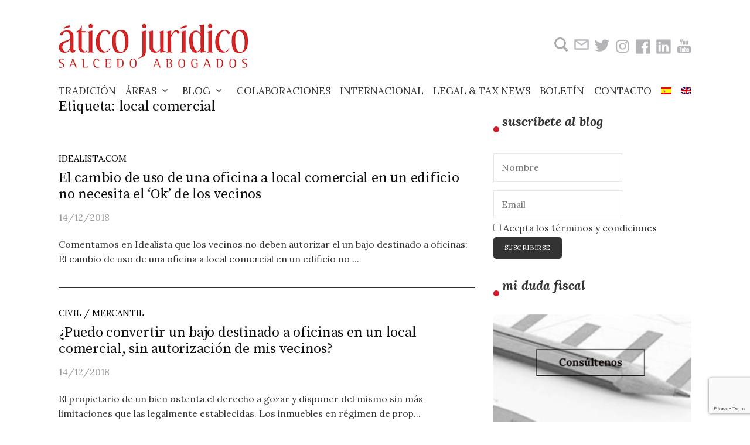

--- FILE ---
content_type: text/html; charset=utf-8
request_url: https://www.google.com/recaptcha/api2/anchor?ar=1&k=6Lfiip0UAAAAAI9ny7g6HyflE5zXAjPUJu8eakUz&co=aHR0cHM6Ly9hdGljb2p1cmlkaWNvLmNvbTo0NDM.&hl=en&v=N67nZn4AqZkNcbeMu4prBgzg&size=invisible&anchor-ms=20000&execute-ms=30000&cb=r60vcjsv2c7t
body_size: 48815
content:
<!DOCTYPE HTML><html dir="ltr" lang="en"><head><meta http-equiv="Content-Type" content="text/html; charset=UTF-8">
<meta http-equiv="X-UA-Compatible" content="IE=edge">
<title>reCAPTCHA</title>
<style type="text/css">
/* cyrillic-ext */
@font-face {
  font-family: 'Roboto';
  font-style: normal;
  font-weight: 400;
  font-stretch: 100%;
  src: url(//fonts.gstatic.com/s/roboto/v48/KFO7CnqEu92Fr1ME7kSn66aGLdTylUAMa3GUBHMdazTgWw.woff2) format('woff2');
  unicode-range: U+0460-052F, U+1C80-1C8A, U+20B4, U+2DE0-2DFF, U+A640-A69F, U+FE2E-FE2F;
}
/* cyrillic */
@font-face {
  font-family: 'Roboto';
  font-style: normal;
  font-weight: 400;
  font-stretch: 100%;
  src: url(//fonts.gstatic.com/s/roboto/v48/KFO7CnqEu92Fr1ME7kSn66aGLdTylUAMa3iUBHMdazTgWw.woff2) format('woff2');
  unicode-range: U+0301, U+0400-045F, U+0490-0491, U+04B0-04B1, U+2116;
}
/* greek-ext */
@font-face {
  font-family: 'Roboto';
  font-style: normal;
  font-weight: 400;
  font-stretch: 100%;
  src: url(//fonts.gstatic.com/s/roboto/v48/KFO7CnqEu92Fr1ME7kSn66aGLdTylUAMa3CUBHMdazTgWw.woff2) format('woff2');
  unicode-range: U+1F00-1FFF;
}
/* greek */
@font-face {
  font-family: 'Roboto';
  font-style: normal;
  font-weight: 400;
  font-stretch: 100%;
  src: url(//fonts.gstatic.com/s/roboto/v48/KFO7CnqEu92Fr1ME7kSn66aGLdTylUAMa3-UBHMdazTgWw.woff2) format('woff2');
  unicode-range: U+0370-0377, U+037A-037F, U+0384-038A, U+038C, U+038E-03A1, U+03A3-03FF;
}
/* math */
@font-face {
  font-family: 'Roboto';
  font-style: normal;
  font-weight: 400;
  font-stretch: 100%;
  src: url(//fonts.gstatic.com/s/roboto/v48/KFO7CnqEu92Fr1ME7kSn66aGLdTylUAMawCUBHMdazTgWw.woff2) format('woff2');
  unicode-range: U+0302-0303, U+0305, U+0307-0308, U+0310, U+0312, U+0315, U+031A, U+0326-0327, U+032C, U+032F-0330, U+0332-0333, U+0338, U+033A, U+0346, U+034D, U+0391-03A1, U+03A3-03A9, U+03B1-03C9, U+03D1, U+03D5-03D6, U+03F0-03F1, U+03F4-03F5, U+2016-2017, U+2034-2038, U+203C, U+2040, U+2043, U+2047, U+2050, U+2057, U+205F, U+2070-2071, U+2074-208E, U+2090-209C, U+20D0-20DC, U+20E1, U+20E5-20EF, U+2100-2112, U+2114-2115, U+2117-2121, U+2123-214F, U+2190, U+2192, U+2194-21AE, U+21B0-21E5, U+21F1-21F2, U+21F4-2211, U+2213-2214, U+2216-22FF, U+2308-230B, U+2310, U+2319, U+231C-2321, U+2336-237A, U+237C, U+2395, U+239B-23B7, U+23D0, U+23DC-23E1, U+2474-2475, U+25AF, U+25B3, U+25B7, U+25BD, U+25C1, U+25CA, U+25CC, U+25FB, U+266D-266F, U+27C0-27FF, U+2900-2AFF, U+2B0E-2B11, U+2B30-2B4C, U+2BFE, U+3030, U+FF5B, U+FF5D, U+1D400-1D7FF, U+1EE00-1EEFF;
}
/* symbols */
@font-face {
  font-family: 'Roboto';
  font-style: normal;
  font-weight: 400;
  font-stretch: 100%;
  src: url(//fonts.gstatic.com/s/roboto/v48/KFO7CnqEu92Fr1ME7kSn66aGLdTylUAMaxKUBHMdazTgWw.woff2) format('woff2');
  unicode-range: U+0001-000C, U+000E-001F, U+007F-009F, U+20DD-20E0, U+20E2-20E4, U+2150-218F, U+2190, U+2192, U+2194-2199, U+21AF, U+21E6-21F0, U+21F3, U+2218-2219, U+2299, U+22C4-22C6, U+2300-243F, U+2440-244A, U+2460-24FF, U+25A0-27BF, U+2800-28FF, U+2921-2922, U+2981, U+29BF, U+29EB, U+2B00-2BFF, U+4DC0-4DFF, U+FFF9-FFFB, U+10140-1018E, U+10190-1019C, U+101A0, U+101D0-101FD, U+102E0-102FB, U+10E60-10E7E, U+1D2C0-1D2D3, U+1D2E0-1D37F, U+1F000-1F0FF, U+1F100-1F1AD, U+1F1E6-1F1FF, U+1F30D-1F30F, U+1F315, U+1F31C, U+1F31E, U+1F320-1F32C, U+1F336, U+1F378, U+1F37D, U+1F382, U+1F393-1F39F, U+1F3A7-1F3A8, U+1F3AC-1F3AF, U+1F3C2, U+1F3C4-1F3C6, U+1F3CA-1F3CE, U+1F3D4-1F3E0, U+1F3ED, U+1F3F1-1F3F3, U+1F3F5-1F3F7, U+1F408, U+1F415, U+1F41F, U+1F426, U+1F43F, U+1F441-1F442, U+1F444, U+1F446-1F449, U+1F44C-1F44E, U+1F453, U+1F46A, U+1F47D, U+1F4A3, U+1F4B0, U+1F4B3, U+1F4B9, U+1F4BB, U+1F4BF, U+1F4C8-1F4CB, U+1F4D6, U+1F4DA, U+1F4DF, U+1F4E3-1F4E6, U+1F4EA-1F4ED, U+1F4F7, U+1F4F9-1F4FB, U+1F4FD-1F4FE, U+1F503, U+1F507-1F50B, U+1F50D, U+1F512-1F513, U+1F53E-1F54A, U+1F54F-1F5FA, U+1F610, U+1F650-1F67F, U+1F687, U+1F68D, U+1F691, U+1F694, U+1F698, U+1F6AD, U+1F6B2, U+1F6B9-1F6BA, U+1F6BC, U+1F6C6-1F6CF, U+1F6D3-1F6D7, U+1F6E0-1F6EA, U+1F6F0-1F6F3, U+1F6F7-1F6FC, U+1F700-1F7FF, U+1F800-1F80B, U+1F810-1F847, U+1F850-1F859, U+1F860-1F887, U+1F890-1F8AD, U+1F8B0-1F8BB, U+1F8C0-1F8C1, U+1F900-1F90B, U+1F93B, U+1F946, U+1F984, U+1F996, U+1F9E9, U+1FA00-1FA6F, U+1FA70-1FA7C, U+1FA80-1FA89, U+1FA8F-1FAC6, U+1FACE-1FADC, U+1FADF-1FAE9, U+1FAF0-1FAF8, U+1FB00-1FBFF;
}
/* vietnamese */
@font-face {
  font-family: 'Roboto';
  font-style: normal;
  font-weight: 400;
  font-stretch: 100%;
  src: url(//fonts.gstatic.com/s/roboto/v48/KFO7CnqEu92Fr1ME7kSn66aGLdTylUAMa3OUBHMdazTgWw.woff2) format('woff2');
  unicode-range: U+0102-0103, U+0110-0111, U+0128-0129, U+0168-0169, U+01A0-01A1, U+01AF-01B0, U+0300-0301, U+0303-0304, U+0308-0309, U+0323, U+0329, U+1EA0-1EF9, U+20AB;
}
/* latin-ext */
@font-face {
  font-family: 'Roboto';
  font-style: normal;
  font-weight: 400;
  font-stretch: 100%;
  src: url(//fonts.gstatic.com/s/roboto/v48/KFO7CnqEu92Fr1ME7kSn66aGLdTylUAMa3KUBHMdazTgWw.woff2) format('woff2');
  unicode-range: U+0100-02BA, U+02BD-02C5, U+02C7-02CC, U+02CE-02D7, U+02DD-02FF, U+0304, U+0308, U+0329, U+1D00-1DBF, U+1E00-1E9F, U+1EF2-1EFF, U+2020, U+20A0-20AB, U+20AD-20C0, U+2113, U+2C60-2C7F, U+A720-A7FF;
}
/* latin */
@font-face {
  font-family: 'Roboto';
  font-style: normal;
  font-weight: 400;
  font-stretch: 100%;
  src: url(//fonts.gstatic.com/s/roboto/v48/KFO7CnqEu92Fr1ME7kSn66aGLdTylUAMa3yUBHMdazQ.woff2) format('woff2');
  unicode-range: U+0000-00FF, U+0131, U+0152-0153, U+02BB-02BC, U+02C6, U+02DA, U+02DC, U+0304, U+0308, U+0329, U+2000-206F, U+20AC, U+2122, U+2191, U+2193, U+2212, U+2215, U+FEFF, U+FFFD;
}
/* cyrillic-ext */
@font-face {
  font-family: 'Roboto';
  font-style: normal;
  font-weight: 500;
  font-stretch: 100%;
  src: url(//fonts.gstatic.com/s/roboto/v48/KFO7CnqEu92Fr1ME7kSn66aGLdTylUAMa3GUBHMdazTgWw.woff2) format('woff2');
  unicode-range: U+0460-052F, U+1C80-1C8A, U+20B4, U+2DE0-2DFF, U+A640-A69F, U+FE2E-FE2F;
}
/* cyrillic */
@font-face {
  font-family: 'Roboto';
  font-style: normal;
  font-weight: 500;
  font-stretch: 100%;
  src: url(//fonts.gstatic.com/s/roboto/v48/KFO7CnqEu92Fr1ME7kSn66aGLdTylUAMa3iUBHMdazTgWw.woff2) format('woff2');
  unicode-range: U+0301, U+0400-045F, U+0490-0491, U+04B0-04B1, U+2116;
}
/* greek-ext */
@font-face {
  font-family: 'Roboto';
  font-style: normal;
  font-weight: 500;
  font-stretch: 100%;
  src: url(//fonts.gstatic.com/s/roboto/v48/KFO7CnqEu92Fr1ME7kSn66aGLdTylUAMa3CUBHMdazTgWw.woff2) format('woff2');
  unicode-range: U+1F00-1FFF;
}
/* greek */
@font-face {
  font-family: 'Roboto';
  font-style: normal;
  font-weight: 500;
  font-stretch: 100%;
  src: url(//fonts.gstatic.com/s/roboto/v48/KFO7CnqEu92Fr1ME7kSn66aGLdTylUAMa3-UBHMdazTgWw.woff2) format('woff2');
  unicode-range: U+0370-0377, U+037A-037F, U+0384-038A, U+038C, U+038E-03A1, U+03A3-03FF;
}
/* math */
@font-face {
  font-family: 'Roboto';
  font-style: normal;
  font-weight: 500;
  font-stretch: 100%;
  src: url(//fonts.gstatic.com/s/roboto/v48/KFO7CnqEu92Fr1ME7kSn66aGLdTylUAMawCUBHMdazTgWw.woff2) format('woff2');
  unicode-range: U+0302-0303, U+0305, U+0307-0308, U+0310, U+0312, U+0315, U+031A, U+0326-0327, U+032C, U+032F-0330, U+0332-0333, U+0338, U+033A, U+0346, U+034D, U+0391-03A1, U+03A3-03A9, U+03B1-03C9, U+03D1, U+03D5-03D6, U+03F0-03F1, U+03F4-03F5, U+2016-2017, U+2034-2038, U+203C, U+2040, U+2043, U+2047, U+2050, U+2057, U+205F, U+2070-2071, U+2074-208E, U+2090-209C, U+20D0-20DC, U+20E1, U+20E5-20EF, U+2100-2112, U+2114-2115, U+2117-2121, U+2123-214F, U+2190, U+2192, U+2194-21AE, U+21B0-21E5, U+21F1-21F2, U+21F4-2211, U+2213-2214, U+2216-22FF, U+2308-230B, U+2310, U+2319, U+231C-2321, U+2336-237A, U+237C, U+2395, U+239B-23B7, U+23D0, U+23DC-23E1, U+2474-2475, U+25AF, U+25B3, U+25B7, U+25BD, U+25C1, U+25CA, U+25CC, U+25FB, U+266D-266F, U+27C0-27FF, U+2900-2AFF, U+2B0E-2B11, U+2B30-2B4C, U+2BFE, U+3030, U+FF5B, U+FF5D, U+1D400-1D7FF, U+1EE00-1EEFF;
}
/* symbols */
@font-face {
  font-family: 'Roboto';
  font-style: normal;
  font-weight: 500;
  font-stretch: 100%;
  src: url(//fonts.gstatic.com/s/roboto/v48/KFO7CnqEu92Fr1ME7kSn66aGLdTylUAMaxKUBHMdazTgWw.woff2) format('woff2');
  unicode-range: U+0001-000C, U+000E-001F, U+007F-009F, U+20DD-20E0, U+20E2-20E4, U+2150-218F, U+2190, U+2192, U+2194-2199, U+21AF, U+21E6-21F0, U+21F3, U+2218-2219, U+2299, U+22C4-22C6, U+2300-243F, U+2440-244A, U+2460-24FF, U+25A0-27BF, U+2800-28FF, U+2921-2922, U+2981, U+29BF, U+29EB, U+2B00-2BFF, U+4DC0-4DFF, U+FFF9-FFFB, U+10140-1018E, U+10190-1019C, U+101A0, U+101D0-101FD, U+102E0-102FB, U+10E60-10E7E, U+1D2C0-1D2D3, U+1D2E0-1D37F, U+1F000-1F0FF, U+1F100-1F1AD, U+1F1E6-1F1FF, U+1F30D-1F30F, U+1F315, U+1F31C, U+1F31E, U+1F320-1F32C, U+1F336, U+1F378, U+1F37D, U+1F382, U+1F393-1F39F, U+1F3A7-1F3A8, U+1F3AC-1F3AF, U+1F3C2, U+1F3C4-1F3C6, U+1F3CA-1F3CE, U+1F3D4-1F3E0, U+1F3ED, U+1F3F1-1F3F3, U+1F3F5-1F3F7, U+1F408, U+1F415, U+1F41F, U+1F426, U+1F43F, U+1F441-1F442, U+1F444, U+1F446-1F449, U+1F44C-1F44E, U+1F453, U+1F46A, U+1F47D, U+1F4A3, U+1F4B0, U+1F4B3, U+1F4B9, U+1F4BB, U+1F4BF, U+1F4C8-1F4CB, U+1F4D6, U+1F4DA, U+1F4DF, U+1F4E3-1F4E6, U+1F4EA-1F4ED, U+1F4F7, U+1F4F9-1F4FB, U+1F4FD-1F4FE, U+1F503, U+1F507-1F50B, U+1F50D, U+1F512-1F513, U+1F53E-1F54A, U+1F54F-1F5FA, U+1F610, U+1F650-1F67F, U+1F687, U+1F68D, U+1F691, U+1F694, U+1F698, U+1F6AD, U+1F6B2, U+1F6B9-1F6BA, U+1F6BC, U+1F6C6-1F6CF, U+1F6D3-1F6D7, U+1F6E0-1F6EA, U+1F6F0-1F6F3, U+1F6F7-1F6FC, U+1F700-1F7FF, U+1F800-1F80B, U+1F810-1F847, U+1F850-1F859, U+1F860-1F887, U+1F890-1F8AD, U+1F8B0-1F8BB, U+1F8C0-1F8C1, U+1F900-1F90B, U+1F93B, U+1F946, U+1F984, U+1F996, U+1F9E9, U+1FA00-1FA6F, U+1FA70-1FA7C, U+1FA80-1FA89, U+1FA8F-1FAC6, U+1FACE-1FADC, U+1FADF-1FAE9, U+1FAF0-1FAF8, U+1FB00-1FBFF;
}
/* vietnamese */
@font-face {
  font-family: 'Roboto';
  font-style: normal;
  font-weight: 500;
  font-stretch: 100%;
  src: url(//fonts.gstatic.com/s/roboto/v48/KFO7CnqEu92Fr1ME7kSn66aGLdTylUAMa3OUBHMdazTgWw.woff2) format('woff2');
  unicode-range: U+0102-0103, U+0110-0111, U+0128-0129, U+0168-0169, U+01A0-01A1, U+01AF-01B0, U+0300-0301, U+0303-0304, U+0308-0309, U+0323, U+0329, U+1EA0-1EF9, U+20AB;
}
/* latin-ext */
@font-face {
  font-family: 'Roboto';
  font-style: normal;
  font-weight: 500;
  font-stretch: 100%;
  src: url(//fonts.gstatic.com/s/roboto/v48/KFO7CnqEu92Fr1ME7kSn66aGLdTylUAMa3KUBHMdazTgWw.woff2) format('woff2');
  unicode-range: U+0100-02BA, U+02BD-02C5, U+02C7-02CC, U+02CE-02D7, U+02DD-02FF, U+0304, U+0308, U+0329, U+1D00-1DBF, U+1E00-1E9F, U+1EF2-1EFF, U+2020, U+20A0-20AB, U+20AD-20C0, U+2113, U+2C60-2C7F, U+A720-A7FF;
}
/* latin */
@font-face {
  font-family: 'Roboto';
  font-style: normal;
  font-weight: 500;
  font-stretch: 100%;
  src: url(//fonts.gstatic.com/s/roboto/v48/KFO7CnqEu92Fr1ME7kSn66aGLdTylUAMa3yUBHMdazQ.woff2) format('woff2');
  unicode-range: U+0000-00FF, U+0131, U+0152-0153, U+02BB-02BC, U+02C6, U+02DA, U+02DC, U+0304, U+0308, U+0329, U+2000-206F, U+20AC, U+2122, U+2191, U+2193, U+2212, U+2215, U+FEFF, U+FFFD;
}
/* cyrillic-ext */
@font-face {
  font-family: 'Roboto';
  font-style: normal;
  font-weight: 900;
  font-stretch: 100%;
  src: url(//fonts.gstatic.com/s/roboto/v48/KFO7CnqEu92Fr1ME7kSn66aGLdTylUAMa3GUBHMdazTgWw.woff2) format('woff2');
  unicode-range: U+0460-052F, U+1C80-1C8A, U+20B4, U+2DE0-2DFF, U+A640-A69F, U+FE2E-FE2F;
}
/* cyrillic */
@font-face {
  font-family: 'Roboto';
  font-style: normal;
  font-weight: 900;
  font-stretch: 100%;
  src: url(//fonts.gstatic.com/s/roboto/v48/KFO7CnqEu92Fr1ME7kSn66aGLdTylUAMa3iUBHMdazTgWw.woff2) format('woff2');
  unicode-range: U+0301, U+0400-045F, U+0490-0491, U+04B0-04B1, U+2116;
}
/* greek-ext */
@font-face {
  font-family: 'Roboto';
  font-style: normal;
  font-weight: 900;
  font-stretch: 100%;
  src: url(//fonts.gstatic.com/s/roboto/v48/KFO7CnqEu92Fr1ME7kSn66aGLdTylUAMa3CUBHMdazTgWw.woff2) format('woff2');
  unicode-range: U+1F00-1FFF;
}
/* greek */
@font-face {
  font-family: 'Roboto';
  font-style: normal;
  font-weight: 900;
  font-stretch: 100%;
  src: url(//fonts.gstatic.com/s/roboto/v48/KFO7CnqEu92Fr1ME7kSn66aGLdTylUAMa3-UBHMdazTgWw.woff2) format('woff2');
  unicode-range: U+0370-0377, U+037A-037F, U+0384-038A, U+038C, U+038E-03A1, U+03A3-03FF;
}
/* math */
@font-face {
  font-family: 'Roboto';
  font-style: normal;
  font-weight: 900;
  font-stretch: 100%;
  src: url(//fonts.gstatic.com/s/roboto/v48/KFO7CnqEu92Fr1ME7kSn66aGLdTylUAMawCUBHMdazTgWw.woff2) format('woff2');
  unicode-range: U+0302-0303, U+0305, U+0307-0308, U+0310, U+0312, U+0315, U+031A, U+0326-0327, U+032C, U+032F-0330, U+0332-0333, U+0338, U+033A, U+0346, U+034D, U+0391-03A1, U+03A3-03A9, U+03B1-03C9, U+03D1, U+03D5-03D6, U+03F0-03F1, U+03F4-03F5, U+2016-2017, U+2034-2038, U+203C, U+2040, U+2043, U+2047, U+2050, U+2057, U+205F, U+2070-2071, U+2074-208E, U+2090-209C, U+20D0-20DC, U+20E1, U+20E5-20EF, U+2100-2112, U+2114-2115, U+2117-2121, U+2123-214F, U+2190, U+2192, U+2194-21AE, U+21B0-21E5, U+21F1-21F2, U+21F4-2211, U+2213-2214, U+2216-22FF, U+2308-230B, U+2310, U+2319, U+231C-2321, U+2336-237A, U+237C, U+2395, U+239B-23B7, U+23D0, U+23DC-23E1, U+2474-2475, U+25AF, U+25B3, U+25B7, U+25BD, U+25C1, U+25CA, U+25CC, U+25FB, U+266D-266F, U+27C0-27FF, U+2900-2AFF, U+2B0E-2B11, U+2B30-2B4C, U+2BFE, U+3030, U+FF5B, U+FF5D, U+1D400-1D7FF, U+1EE00-1EEFF;
}
/* symbols */
@font-face {
  font-family: 'Roboto';
  font-style: normal;
  font-weight: 900;
  font-stretch: 100%;
  src: url(//fonts.gstatic.com/s/roboto/v48/KFO7CnqEu92Fr1ME7kSn66aGLdTylUAMaxKUBHMdazTgWw.woff2) format('woff2');
  unicode-range: U+0001-000C, U+000E-001F, U+007F-009F, U+20DD-20E0, U+20E2-20E4, U+2150-218F, U+2190, U+2192, U+2194-2199, U+21AF, U+21E6-21F0, U+21F3, U+2218-2219, U+2299, U+22C4-22C6, U+2300-243F, U+2440-244A, U+2460-24FF, U+25A0-27BF, U+2800-28FF, U+2921-2922, U+2981, U+29BF, U+29EB, U+2B00-2BFF, U+4DC0-4DFF, U+FFF9-FFFB, U+10140-1018E, U+10190-1019C, U+101A0, U+101D0-101FD, U+102E0-102FB, U+10E60-10E7E, U+1D2C0-1D2D3, U+1D2E0-1D37F, U+1F000-1F0FF, U+1F100-1F1AD, U+1F1E6-1F1FF, U+1F30D-1F30F, U+1F315, U+1F31C, U+1F31E, U+1F320-1F32C, U+1F336, U+1F378, U+1F37D, U+1F382, U+1F393-1F39F, U+1F3A7-1F3A8, U+1F3AC-1F3AF, U+1F3C2, U+1F3C4-1F3C6, U+1F3CA-1F3CE, U+1F3D4-1F3E0, U+1F3ED, U+1F3F1-1F3F3, U+1F3F5-1F3F7, U+1F408, U+1F415, U+1F41F, U+1F426, U+1F43F, U+1F441-1F442, U+1F444, U+1F446-1F449, U+1F44C-1F44E, U+1F453, U+1F46A, U+1F47D, U+1F4A3, U+1F4B0, U+1F4B3, U+1F4B9, U+1F4BB, U+1F4BF, U+1F4C8-1F4CB, U+1F4D6, U+1F4DA, U+1F4DF, U+1F4E3-1F4E6, U+1F4EA-1F4ED, U+1F4F7, U+1F4F9-1F4FB, U+1F4FD-1F4FE, U+1F503, U+1F507-1F50B, U+1F50D, U+1F512-1F513, U+1F53E-1F54A, U+1F54F-1F5FA, U+1F610, U+1F650-1F67F, U+1F687, U+1F68D, U+1F691, U+1F694, U+1F698, U+1F6AD, U+1F6B2, U+1F6B9-1F6BA, U+1F6BC, U+1F6C6-1F6CF, U+1F6D3-1F6D7, U+1F6E0-1F6EA, U+1F6F0-1F6F3, U+1F6F7-1F6FC, U+1F700-1F7FF, U+1F800-1F80B, U+1F810-1F847, U+1F850-1F859, U+1F860-1F887, U+1F890-1F8AD, U+1F8B0-1F8BB, U+1F8C0-1F8C1, U+1F900-1F90B, U+1F93B, U+1F946, U+1F984, U+1F996, U+1F9E9, U+1FA00-1FA6F, U+1FA70-1FA7C, U+1FA80-1FA89, U+1FA8F-1FAC6, U+1FACE-1FADC, U+1FADF-1FAE9, U+1FAF0-1FAF8, U+1FB00-1FBFF;
}
/* vietnamese */
@font-face {
  font-family: 'Roboto';
  font-style: normal;
  font-weight: 900;
  font-stretch: 100%;
  src: url(//fonts.gstatic.com/s/roboto/v48/KFO7CnqEu92Fr1ME7kSn66aGLdTylUAMa3OUBHMdazTgWw.woff2) format('woff2');
  unicode-range: U+0102-0103, U+0110-0111, U+0128-0129, U+0168-0169, U+01A0-01A1, U+01AF-01B0, U+0300-0301, U+0303-0304, U+0308-0309, U+0323, U+0329, U+1EA0-1EF9, U+20AB;
}
/* latin-ext */
@font-face {
  font-family: 'Roboto';
  font-style: normal;
  font-weight: 900;
  font-stretch: 100%;
  src: url(//fonts.gstatic.com/s/roboto/v48/KFO7CnqEu92Fr1ME7kSn66aGLdTylUAMa3KUBHMdazTgWw.woff2) format('woff2');
  unicode-range: U+0100-02BA, U+02BD-02C5, U+02C7-02CC, U+02CE-02D7, U+02DD-02FF, U+0304, U+0308, U+0329, U+1D00-1DBF, U+1E00-1E9F, U+1EF2-1EFF, U+2020, U+20A0-20AB, U+20AD-20C0, U+2113, U+2C60-2C7F, U+A720-A7FF;
}
/* latin */
@font-face {
  font-family: 'Roboto';
  font-style: normal;
  font-weight: 900;
  font-stretch: 100%;
  src: url(//fonts.gstatic.com/s/roboto/v48/KFO7CnqEu92Fr1ME7kSn66aGLdTylUAMa3yUBHMdazQ.woff2) format('woff2');
  unicode-range: U+0000-00FF, U+0131, U+0152-0153, U+02BB-02BC, U+02C6, U+02DA, U+02DC, U+0304, U+0308, U+0329, U+2000-206F, U+20AC, U+2122, U+2191, U+2193, U+2212, U+2215, U+FEFF, U+FFFD;
}

</style>
<link rel="stylesheet" type="text/css" href="https://www.gstatic.com/recaptcha/releases/N67nZn4AqZkNcbeMu4prBgzg/styles__ltr.css">
<script nonce="6-8OM-2CBjOKv59SAVVE5A" type="text/javascript">window['__recaptcha_api'] = 'https://www.google.com/recaptcha/api2/';</script>
<script type="text/javascript" src="https://www.gstatic.com/recaptcha/releases/N67nZn4AqZkNcbeMu4prBgzg/recaptcha__en.js" nonce="6-8OM-2CBjOKv59SAVVE5A">
      
    </script></head>
<body><div id="rc-anchor-alert" class="rc-anchor-alert"></div>
<input type="hidden" id="recaptcha-token" value="[base64]">
<script type="text/javascript" nonce="6-8OM-2CBjOKv59SAVVE5A">
      recaptcha.anchor.Main.init("[\x22ainput\x22,[\x22bgdata\x22,\x22\x22,\[base64]/[base64]/[base64]/bmV3IHJbeF0oY1swXSk6RT09Mj9uZXcgclt4XShjWzBdLGNbMV0pOkU9PTM/bmV3IHJbeF0oY1swXSxjWzFdLGNbMl0pOkU9PTQ/[base64]/[base64]/[base64]/[base64]/[base64]/[base64]/[base64]/[base64]\x22,\[base64]\\u003d\x22,\x22c8KFw6IDAmHDkxFSIA7CtUbCkD8pw7nCvQ7DhsKuw77CgjUhTcK0WFMHbsO2fsO0wpfDgsOkw7Yww67Ck8ORSEPDuU1bwozDglpnccKbwrdGwqrCvCHCnVRXSCc3w5/[base64]/Dj1DDgcOCw5rDm8OFwrFCI8OHLhFdeF8DHBnCnnDChzHCmWDDr2AKJMK4AMKRwqbCvwPDrVnDs8KDShPDmMK1LcOiwr7DmsKwZMOnDcKmw6MLIUkVw5nDinfCvMK7w6DCnwzCqGbDhQpWw7HCu8O5wrQJdMKzw4PCrTvDicOXLgjDj8ORwqQsfj1BHcKNB1Nuw6h/[base64]/CicKhSh9dwr3DuMKzMgcFLsOeImkOwpBjw7dhJcOFw7vCtAwlwrEwMVPDpBfDj8OTw7IxJ8OPQ8OpwpMVbCTDoMKBwqLDlcKPw67Ct8KhYTLCkcKVBcKlw6kwZld/JxTCgsKxw5DDlsKLwpHDnyt/DUdJSyzCp8KLRcOURMK4w7DDrMOYwrVBTcOmdcKWw4fDrsOVwoDCkiQNMcKDBAsUGsKbw6sWbsKdSMKPw73CmcKgRx5dKGbDn8OFZcKWLkktW1jDoMOuGWtHIGstwqlyw4MmL8OOwoplw5/DsSlAUHzCusKaw4s/wrU6JBcUw6nDhsKNGMKyVCXCtsOUw7zCmcKiw4LDhsKswqnCgDDDgcKbwpEZwrzCh8K2M2DCph5DasKswq/[base64]/ClMOPw6doFRpTLFLCnE7DtsK8w43DpcKhIMOQwpsrw4jCm8KxE8KNTsOQKGtVw59sAcO8wrZAw6vCqgrCl8KfPcOIwo7CtV3DkHzCi8KQZFRlwoVDbDnCkAnDsjbCn8KaNndzwoPDqmbCssOZwqnDhMKzMQ4nTcOrwr/CrRvDi8KqAWlkw45TwpnDpVLDkD5NIcOLw4LCrsOHEEvDhcKsRATDpMO8HBDCvcOxcWHCqVMcCsKfb8OpwrHDlcKKwrDCpVfChsKewphScMONwrBCwo/[base64]/DkiNyLcKOwrnDlBjClBfCjRfDqMO2w6F3fCXDqFTCq8O3OcOCwoAVw7ldwqfChcONwo4wVRHCgi9eL2dfwpHDscOkGcO1wrXCrSZMwpoHBBnDt8OJR8KgE8KJZcKAwrvClTIJw4bCn8OpwqhdwoTDuhrCrMKcM8Ohw4xkw6vCnXHDix1OQB7CmsOUw6VAUh/Cu13Di8KBVEPDqCkaJW3Dq3/[base64]/ChsOfQMKcdijDkHQfw58QwrjChMO4SUV1w6/DrMKZF1fDt8KQw4bCtkrDi8KjwqIkHMK8w7BqXw/DpcKRwrTDtDHCuT3Du8OwLEPCg8OAbXDDisKtw6sQwrvCuAdzwpLCnUTDthnDicOww5fDrVQOw47DicK9wo3Ds1zCssKPw6PDqsOqW8K5FTY4K8OufU52EFINw5FXw7rDmiXDmWLDksOdPRTDhz/CtMO8JMKIwr7Cm8Kqw40iw6fDglbCgl8dY08kw5XDvDXDm8Olw7rCkMKGWsOhw5EoFj56woUYFG1KLhNzJ8OcEj/[base64]/Ci8OoIcOyDXhtasKKcBzCncKyInt1woI8wopJQMOvb8KITRRnw6U4w5/Ci8KCRD7DnMKtwpjDvmwAIcOZZj4VI8O+LBbCtMO7UMKebMKVOXTDnnfCjMK2PA02TSEtw7ABbik3w4/[base64]/wpfCpMK8NsOew5VqTcOvw6o7woFwQcONFirCiSIawpvDiMKyw4bDnUbDnnbCvhV/MMOQIsKGPwrCi8Otw4Rzw64IQTfCjALCpMKmw7LCiMK5wr/DqMKBwrfDnETDkgNddm3CkHFaw6vDl8KqFWMsTxdxw6vDr8Olw7wyW8OGYsOoEXkRwozDrsKPwo3CnsK7TAzCrsOww5lmw7rCrAARDcKAwrlJBxnDq8OrEsO6Om7ChmsMSUJROMKFSMKtwpksBMO7wrzChiZBw4XDvsOVw6fDrMKDwr/CtMKoMsKmR8Olw4BVWsKnw6d/AMOaw7nCi8Kxf8Olwq8EZ8KawrhmwpbCqMKqCcOUIHvDrx8DZ8KcwoE5wqJxw5d9w5pNw6HCqypaRMKPPcOCwps1wrvDr8OJJsKMZSzDj8OMw5TClMKDw7E5NsKnw5rDvh4uMMKcwq4KeUZoUcO0wr9NDxBGwpsEwqJtwp/DgMKMw4otw41+w4/CvApOUcOqw5nCqcKaw4TDqArCg8KnNEs/w6kaNcKEw59LBX3CqmfCuX0owr3DvwbDvX/CjcKZWsO7wr9ew7DCklTCuz/DlMKjPXDDucOuQcKQw4LDuWpxBFDCvMOLTVjCulBEw4DDvsK6dVrDmMObwqgHwqk/EMKQBsKDRX3Co3LCqiFWw51kX2nDvsKYw7HCncOxw5zDlMOGw6cJw7F+w4TClsKIwpvCncOXwr4sw73CtS/Cgzglw7XCqcK1w6LDhsKswrLCh8KDVHXClsK4JGgyDsO3CsKcARjChMKYw7RCwozCi8OjwrnDrz9ZZsKMNcK/wp/CscKNLhXCmD9hw63DpcKSwq7DgMKBwqcMwoAewrLDhsOkw5LDo8K9HMKlXjbDvcKjL8K1D0PDgcK1TVjCrsOJGlrCvMK2PcOEUMKRw48Cw5I4wpVTwpvDmS/ChMOzXsK6w7PDmQ/Cnw8iKlbDq2EJKnvDpA7DjU7Dtg/CgcKuw7VSwoXCg8Kewp5xw70lGCklwqYpScO/bsOCZMKbw5AqwrYVw5zCp0zDj8K6V8O9w4PDpMONwrpXT27CqA/[base64]/[base64]/CTvDusOUwqbDrcOOwqfCih3CncKqKDDCmsK/wp4Ow43Dkj91woEmNMK6csKXwrDDp8KvUlg4w4XDgTBPQzxbS8Kkw6h1S8OgwqvCuHTDgCxzc8OuQhjCvcOvwqLDqcKtw7rDoE5fPygnRwF5EsOlw7BzSFbDqsKyO8K+cDzCjzDCvx/CisO6w6vCmSjDt8OEw6fCr8OhGMO4PMOwFhXChHgbT8KFw4/DhMKKwrnDgMKPw79Iw75Uw5rDhsOidcK6w4vDgH7CrMKWJErDhcOewpQlFDjCvMKqFMO9LMKjw53ChMO8RSvCvw3CmsK/w5d4wrFTw7UgIGkOCiJfwrvCuTXDsidEQDdPw41yWjYlE8ONGXh/w4QBPAwEwqAMT8K/c8OZZ2TDmzzDpMK3w73CqkHCp8OnYA8SEXTCmcKqw7HDqMKtbsOIJ8O3w4vCp1/CuMK7AUjClsKfAMOqwrzChsOSRCfCvyrDuVzDnsO3d8OPQ8OzdcOrwq0rOcOlwoPCnMOxHwfDijVxwqHDjAwSwpxhwo7Du8Kaw4F2KcOswr3Ds3TDnFjDicK0Mk1XacOXw7/CqMKAC0MUwpHCncKKw4ZWOcOzw4HDhXpqw4/DmA8PwpfDmQI5wq4IPMK5wq4Bw6JrTsODVGfCpzNYd8KGwozCt8Olw57Cr8OGw41LZyrCgMO5wo3CuDRidsO6w6R/QcOpw65PaMO7w4bDnBZMw4NswpbCuSRFV8OmwpDDqsK8D8Kowp3DiMKONMOywpzCtzxWf0EHSzTCg8OQw61DEMOKC1l2w67Dqn7Dn0nCpGwLd8OAw7IgX8Kzwoc0w57DscOvFVrDpMKEWz/Co3PCv8OGD8Omw67CjF4bwqbCssOxw4vDvsKJwqTCiHUnGMOzJk0ow4PDssKZw7zDtcO1woXDt8KCwogsw59dSMKyw6fCgDA0QH9iw6pjaMKywq/[base64]/DrwXDvgE7PcK2wrHCn8K8w5ZOZMK2XsOjw6bCrsKKJhbDkcKDwoxowpt4w5nDr8ObaVbDlMKDVsO3wpHCv8KtwrgUwqQdByXDvcKsRUrDgjXCqVRxSmF3ccOkw7XCqWlrC0jDmcKKJMO4EcOnHhowa0JuPSHCgzfDj8KOw57DnsK0w65/wqbDqSHCpVzCpjnDtsKWwpnCs8OHwr48wrUBOSd/[base64]/[base64]/CmsOqw59qwoDCr8ONw4TDnxhBw4LCggrCgMKkLEfDtCjDgRbCgh1cBcKtEX7DnTZWw6VGw4BjwovDhng9woNEw6/DqsOUw4dZwqXDisKrQAl+esKjM8OLRcKVwp/CgQnCvzjCnHwjwq/CkhHChW80ZMKzw5LChcO5w5jCocOdw6nCgcOnTMOcwo7Dg3DCsSzDvMOuX8KOCsKOIRZKw7bDk0vDnsO/PsOYR8KYEyUXQsO4AMOPVBLDuyhwbMKQw7/DlcOcw77Cl20vwqQBwrs4w5F7wpfCiDTDsC4XwpHDpifCgMOsXkI6w7tww401woUOFcKEwqIXPMOowovCvsKPB8KiSSIAw4zCmMK4CiReOi7CnsKNw5rCpTbDqwHCrcKFZDfDk8O9w6nCpxYWUcO1wrY/[base64]/[base64]/wqfCnsOlEBvDqzUyYsK8KT/[base64]/DhcKqwocWd1JgI8K6O8KFwpssJsOQY8OkCMOyw6/Dv13CgVDDpMKTwqvCvcKkwohUWcObwrjDuHIbMhfCgC06w6JqwrIowp/Cl1PCsMOew5jDr1Jbw7rChsOMJ2XCu8OKw5Z8wpbChTInw7dRw48kwq91wozDsMO+VMK1wqQKwp4EOcKWGMOGTXXChn3Cn8KqccKmUsKIwrVPwqNFM8K4w5wjwoUPw6IxL8ODwq3CgsOFBF4Lw7tNw7/DrsOZZ8O2w5LCsMKXwpVkwrrDhMKew4rDo8OpCi40wqw1w4gEHjZgw6VAAsOxGcOKw4BSw41HwovCnMKlwo0CBsK/[base64]/[base64]/wos/ScKLJ8KAGFzDn8KfwoEYwoY/aQ/Ci3fCoMOmOwlrEyxjMV/CtMKcwo0rw77CrMKdwowCLgsOM2w4c8O1DcOpw59dJsKTw6s0w7NOw6nDqy/DljfCisKPaWN7w4fCjW14w5vDmcK7w7QYw6xTPMOywqcPJsKjw6wGw77CkMOWYMKyw7vDgcKMZsKFF8Ohd8OUKjXClifDhycLw5TDpQBIBSLCk8KXLsKwwpdpwo8PKMOywqHDq8KwaSjCjxJRw7vDmwzDmnwOwqRFw5rClncOaAY0w73Du0JpwrbDmsK/w4IgwpY3w63Ch8KdQCs5DCbDo1sLXsOVDMKgaHLCuMKgXhBaw47DgcONw5HCvGHDvcKpC0FWwqFBwpPChGzDjsO/w4PCjMKWwpTDg8OswppCZcKaAlN9wrMDUmZNwoE4wr7CisOvw4FPJcKdXsOcMsKYPG3DlGTCjC07w4fDrcKyYwg+bDrDgyYnf0/CicKdeGfDr3vDin/[base64]/DmMOjLcOVW15kwrk2FV4QFsKZPDwFWsKJBcOIw6XCisK5ekzCmsK8UCBFd1ZNw67DhhTDpV3Dv34JdcOqcjbCk2ZNWMKhCsOqLMOkw63DuMKBLkkvw4vDk8O6w4c9QAoJXWjCkC9pw6bCmsKPXyHCkX8fSifDp2/CncOfFSU/a3zDsR1rw643w5vCtMOtw4/CpHLDgcKXHcO/w4PClh5+wpDCqHHDoUU5TQjDuAhrwqUpHcOyw4MYw5R4wpMSw5slw5VTEcKjw7oxw5fDtzBnESjCsMKhRMO8A8Kbw48YPcO+YTbDv1g3wrXDjQjDskZrwrYww6ErWBgwFifDginDtMOVEMOfRRbDpcKdwpczADYKwqPCucKNQBTDjQUjw7PDl8KcwrDCusKxRMKWXEh/AypRwpEkwppIw4BRwqbDvnjCuXHDnhNVw6/DiU0qw64pdhZ/[base64]/DhcKZKVDDqkrDvMObb2UzwqQ9w58mO8OuOWd8w5nClUHChcKKC1nCvlTCmDgFwq/[base64]/wonDkcObw6vCkMOTC1zDoAkXw5/DmcOxAMOQw7Eow5TDj3XDgCXDmlbCj15OW8OcTh3DgC10w7fDh38nwqhCw64YCm/ChsOeN8Kbd8KhWMOMYsKTZ8O5XjVxIcKAVcOoc11mw47CqDXClWnDnzfCpHTDv147w4gqFsKKE0YKwpHDuh59Dk/Cs1gvwqPDh1jDjsKTw4bChEMlw6fCiiwwwo3CjsOAwoLDlMKoFC/CsMKyMBorw4MowrNlwqzDiGTCnA7DnnNsVcKnw5wRI8OQwrNqbQXDgMOmalljLsKAwo/Dlw/Ct3QZTnIow5LCusOeScO4w65QwpFgwqQNw5ZIUMKYwrPCqMOZK3zCsMO9woXDh8OCMgbDrcK4woPDpBPCkF/DmsKgdDB5bsKvw6d+w4vDlATDl8OhJ8KMWUPDoFLDisOxH8OdKUtQw4seccO7wr0BE8OwPxY+wonCscOjwr97wooQb0TDsA0yw7vDisKwwobDg8Kpwpl1JTvCksKiJ2MIwp3CksKXBDRKHsOIwonDnBfDg8OaaTstwp/Ch8KKE8OAdkjCscO9w6DDkcK+w67Dvllzw6AmRRdSw5xqUUlpIHzDkcOze2PCrHrCs0rDicOcJ2TCnsK+HB3CtlXCpVR2I8Opwq/CmWLDmVcjOWLCt2XCpMOGwrtkHW4nMcOtYMOUw5LCncKSGSTDvDbDocO8D8OywpjDv8KjXk/CinbDjSVsw77CuMOzGMKtQDRmWETClMKIAcOxDsKxNm7CgcK3KsKOZCjDuwPDtsO5AsKQwp5twoDDisOxwrfDpAIaYm7CqFdqwqvCpMKAMsOkw5XDpUvCoMKqwpbCkMKUJ2nDksODDGhgw5w/CG/[base64]/XcK9N8OZwrzDr0XCv8OFw5xJP8Opw6bCoRJfwoTClsOowpk6XDxeVsKDUUrDjwk6w7wmwrPDvAzCql7DusKEw4FSwqvDnk/DlcK2w6XCmX3DnsOKfcKpw5QTBC/CisKnFy91wqNMw6fCucKHw6nDk8ONb8Kbwr9RfwTDhcOYdcKAeMO4XMKxwr3CvwHDmsKew6fCj3xIERQrw5NOTwnCrsKNLVpuAVl3wrdAwrTCl8KhJBnCk8KpFGTDo8OIw67CllvCtsKGccKFasOpwrpPwpYOwo/DtSfCpXbCq8KXw6J6X2lUPsKFwpjDhn3DksKzXBPDlFMLwrXCssOvwrMYwqXCiMONw7/DjBTDj1k7V0HCrhs6UcKKXMOBw6UgUsKXTsOcHkIjw7TCrsO/PA7CvMKWwrIDcWjCvcOAw5xmwpcDdcOJJcK8ABfClX1yPcKnw43DoQo4csOyAcOZw4AaasOVwpIwQm4jwr0dDkbCkMKCw4MfZRLDukh2IRjDiWkZAMO+wqjCpwIXw67DtMKpw7ohJsKPw6jDrcODGcOcw7jDh3/Dtz0/bMK4wqgvw5p/FMKwwp07esKJw6HCuFFUXBjDgSctZVxaw4LCmVTCqsKww4rDu1NfE8KPYCbCqHjDlgTDqQ/DpBvDp8KTw7LCmiYlwo8zBsOvwqvCvETCmsOZfsOsw4XDuTgXaFfCicO1w63DnQ8kblPCs8KhScKjw5Vewp3DpMKxc3rCkGzDnEXCpcKUwp7Du1JPfsOsLsOzK8KBwqZswrDCvU7DvcOJw50IP8KPWsOeMMKTWsOhw7xAw4kpwox1fMK/wobDqcKGwopYwozDisOTw599wqtNwpULw4TDqk1ow79BwrnDiMKSw4bDpjzClB/[base64]/[base64]/wr7DqAPDpwMUN8O9w7DCrjjDqyBOwrPDicOPw5fCm8O+A2HCn8KcwoAhw5/[base64]/DpCfDplALw6vCpsOfwoMcw7jCjMOXL8OBE8K/w4DDjMOiPS1sF2TDmsKNFcOBw5JQfcKiABDDocO3JMKKFzrDslbCtsOaw7bCsn7CrMKNVcOfw4rCoiE1Vw3CqzMow4vDmsK/ScO4SsKZLsK4w4/DqVvCtsKDwrHCocK9YmVkw43DnsO8w7TDjUcmeMKywrLCpg97w7/DlMKWw73CusOlwqzDocOrKsOpwrPCjWnDrGnDvSAtw5wOwrvCoWJywp/DtsOQwrDDmhUUQAVUWMKoUMOlTsKRT8KQWldLwoZzw5sbwrw/L1jDuxkOBcKjE8Kdw7sSwqHDl8KERkTDoW18w5MGwr3Ci1VUwoh6wrUYOmrDklZcNUZNw6XDmMOAC8K2B1nDrsOFwrlnw4LDgcO6BMKPwolSw5s/PGoiwqhQH1zCvDPCgSXDkHrDjzrDgRdVw4PCpzLDpsOzwo/CpCLDsMKkdTh1w6Atw6l4wrrDvMOZbyx3wqw/[base64]/[base64]/[base64]/Ct8K9NAbClcKXD8K6wp3DoRgqH2ExwqUpGMKnwrHCjBNrDcKjUwPDgcOJw75Qw7M5LMKHDBHDvxvCiSUOw7gaw4zDucKww4XCnDg9K0dWeMO1G8O7H8K7wr3ChB9lwonCvcObRB48fcOCYMOHwr3DjsO7Lj/DksKZw4d6w4E9Qx/[base64]/XcKew6skw4PDjlbChDIAWcKqw51WwrdiXcK4woLDkinDigzDqMKIw6DDlllMQBZjwqnDrR8mw7TChiTCi1bClW0ewqdeYsK6w58+wr53w7w7P8O5w4zClMKLw6t7T2bDtsKjOCEgAcKCccOEIgTDtMOfccKOBgJaU8Kya0LCsMOWw4bDncOCIArDqsOzwojDsMK/IVURw7DCp3PCt0cdw6MFKMKHw7slwr0iUMKwwpHCngTCoSYkw4PCg8OVHBTDp8OEw6cMHMKLND3DqUzDi8OYw7HChzbDgMK6QRbDoxTDuBQoWMKIw7sHw45hw7Qpwq95wqxkTS91HH5TbcKCw4zCiMKxLBDCuD3Cu8Oew5JawofCpcKVMifCn3Z0bcOnPsKbWh/DlXkmNsOjcUjCv2nCpFkPwow5TV7DiHBDw5wcGXrDmHDCtsKYSDXCo2LDtEvCmsOwbEJTC0wXw7dBwqBuw6xfSRIAw6zClsOrwqDDgCJKwpIGwr/DpsOqw4IKw5XDtcO7X3dcwoBpS2tUwoPCmik4UMKkw7fDvE5EM0TCgRUyw4fCph04w5bCr8OhJglZRU3DhxPCjk8RZTpww6ZSwqQ8HsOlw4bCo8KtZm1dwqBKYknCnMOMwpUiw71OwoTCmFPCjcKRGQLChwl8S8OOSizDpzc/SsKzw4dqEGJIVsOswqRiFsKaN8OFLn97BHrDvMOIc8O5MUvCscOGQi/[base64]/DmcKMB1wMWMO0FQvCrijDh8O0w4NwD1XDosK1SGnDusKPw6ACw4dswpl0NXTDlsOvGMKURcKST21/wpLDilF1DUTCg15CKMK9ATZowpLCsMKTF2rDqsKkG8OYw4/CusOiasOkwoc+w5bDl8KXJ8KWwonCjcKSRsK3EHvClAfCtT8SccKVw5HDjcO7w41Qw7A5FcKwwotUIijChxlcC8KMB8K5Dk43w4pFRMKwVsKWwqLCqMK1wrNfaTvCl8ORwqzChRTDpG/DlsOrGMOkw7jDimTCllvDhELCo10Twp4WTMO9w5zCrMOBw6k4wp/DkMOvdRBcw51zNcODIn8dwqENw77CvHBOc3PCqz/Ch8K3w45eccO+wr4ow7wOw6DDpcKZNm1ZwoXCuEZBbMKCFcKJHMOXwqPCq3oFfsK4wo7CrsOeTEk4w77DlsOLwpdgVsOJw4PCnjUAc1XDhg3DicOpw6s0w5LDsMOPw7TDrRDDohjCvSjDpsOvwpFnw5x9YsOIwqRoSgMLKsKeG2pjL8KlwoxJw7zCoQ7DkinDjX/DjcK3wr3CqmbDv8KKwo/[base64]/[base64]/DhC7Cq24gREQlw5lSw6vDoFzCvWHDlsK3wr0cwr3CiUduNFNXwp3CgVwUABoyGyXCsMOlw48dwpwiw5tUGMKULMKnw64owo9zbXHDr8Oqw5Z1w6TChhE4woAFTMKyw47DkcKlbcK5OHfDisKlw7TDqw5PUmYzwr85H8KYRMK4bR/[base64]/[base64]/Ci8KxwoJlw4xOwozDmcKMA0lJL8O3YFzCu20gGMKcFU/CssKLwqdAWDPCgBjCu3jCvzbDtz4xw4h7w4XCsFrDuQ9AS8OocyYow4bCpMKpAAjCmDzCgsOMw5Urwp48w7wsQw7CuhrCgMKIw5Z6w4g4ay0Dw6Y3E8OaYMO8ScOpwrdLw7rDgSg+w5jDicKkRh7ClcOyw7Rzw77Ck8KWDsKOfHzCoWPDvmLCvmnCmQPDv1Ziw6VQwp/[base64]/ClcKUwpgXw77Cm8Krw7UqFkoHH8Ouw7TCqzFFGcOzZzcjZiwHw5EqDMOJwrXDkjBvPn1BJMOMwoUAwqgywozClMOTw5EMZMOwdcOQOSfDrsOsw7JOYMKZBhZmaMOzCyzDtQYKw7sYG8OqAsOEwrx/SBERdMK6ARTDkBN2fzfCjR/CmTx3DMOFw4fCssKbWDhywpUXwqFXw4l3EBFTwoMSwonDugTDpMKpG2gGDsKIECkpwqgLYmMHLA4fdycJEcK1Z8ODaMKQIgzCvE7DgF1BwrYkBDY2wp/[base64]/[base64]/aMKSwpMhw5DCuUlBK8OpaMOiVCMOw77CrVZxwpAdJMK1cMOJIWXDmkh2E8OCw6vCnDTCvsOsfcOaOmg/ISEEw61CcybDt2QzwobDv2PChVFzGzfCngHDhcOaw4Agw5vDr8K+MMOGXX5HXsOwwqYtNVzDtsK0OsKPwr/DgA5UbsODwqJveMOqw5pFciEjw6pCw4bDixVNVsO7wqHDuMKkO8Ozw61Ow5kywqlTw79lMiQGwpLDtMOyVC7Cmi8EUsO4C8OxMcO4w68OCUHDpsOFw5nCu8KFw6bCvWTCjz/DnUXDkGvCp0nDmMO+w5HDqX/[base64]/Ci8OAUGXCqxhqwrAjMcOlw7bDqlZEf0/DtETDnWBjwqnCrhIINMOkPTnCmGfCkzRIeijDpsOTw4dGcMKxAsKZwo17wo8GwoowOFlbwo3Dt8KSw7fCvmlDwqLDl04pNh53IsObwpTCm27CrjQ6wqvDqxsqelsiW8OoGXfCl8K6wrTDtcK+TXfDlS9oLsK3wo97WnrChsK3wo5IFUQxeMOVwpjDvi/DjcOew6gIZTfCs2hyw4FzwpRBPMOpBg3DkG3DqcO7wpA9w4FbNwnDr8OqRXXDo8O6w5jCk8K8ew1rCcK2woLDo0wuWnERwo4kAULDoFPDmD96V8O3wqAww5/[base64]/Co3HDtMK7w4g7w4E2w5sUw6wTWSJTLcKNOMKKw4Y3IE/CtArDp8OlEE1xJsOtKy0kwpgfw7/DusK5w7zCj8KXV8OSVsOzQS/DosKoMcKlw4vCuMOdCcOXwrXCnkbDlVrDjyPDkg0ZJsKCGcOcXxfDm8KYBnZcw4TCtxTCi2MuwqPDhsKJwowCwq3CtcK8McKrOMKABsO3wrkNFTnCuzVpIgXDusOeJR0VWsK/w5gJwqNmEsKgw7hmwq5KwoZ9AcO6IMKiw7t+Ril5wo1+wp7CssORe8OWQybCnsO2w7Jsw7nDscKhV8OUw4zDocOOwqcBw6rCt8ORGlDDgkAGwoHDqsOJVEJiV8OGKUfDk8KAw7shw4XCj8KAwrIswr7DqlJBw69sw6QSwrsJTxXDk0/CiUzCslTCscO8YmDCnG9pPcK0WjDDncODw45GXxRPYmZfN8OKw6HDrMOcG17DkhQROWIafFzCswZWXhg0TRc6QsKJMkXDsMOaK8KtwpPDjsO/Z08jFiPDkcO7JsO4w7XDlR7DjGXDkMKMwpPChQULIMKRwrHDkSPCgm/CjMKLwrTDvMOCcUN9FUrDknZILWBSBcOdwpzCjW9zY0BdYwHCr8OPRcOHfMKFA8KqIsK1wq92NQvDq8OBAlrDpsKjw4YWPcOew7duwq3CpjBHwr/DgG1rGMOiL8KOesKVSnHCi1PDgTxRwovDrw/CuHMsBGDDisKmKsOyajDDu3xxNMKYw4xdLwbCqB1Uw5URwr7CgsO1w45ATX/CqyDCuHsSw4PDvW4+w6TDtAw2wpPCmRo6w6rCunhYwrAIwoQCwq8mwo5/w4ohcsKiw6nDpxbCncO+PsOXZcKcwo3Dkkp/[base64]/DhRHCgcOOI8OPe8KDFGVRJwcNwq4Nw7pmw5fCphjCswl1OcOITGvDnmkmBsOmwrjCphtJwo/Cq0RGXXTDgV3DumRRw7VVFsOaXClzw48MKxlywqvCsRHDn8OJwoF+BsOgKMOZP8Kuw6E5JcKEw43DpcO7TMKlw67CmsOqKFfDnsObw78xBT7CkTLDuDFZKsO9UW8XwobDpH7Ck8KgHW/[base64]/Cg2NJZgFww4/[base64]/CosO8Ki7Du8KDc8O8d2p7Hl9Fw496e1RaUMONT8K2w6TCgMKMw5gVY8K+Y8KcSgV/KsKsw5LDl3zDu3nCo1LCsXVoO8KJeMOUwoBgw5Igw65oPyLDhsO+dw3DhcK5esK7wp52w6d+IsKVw5zCtMKNwpfDlBXCkMKvw4TCl8KOXlnCrXg9fMORwq/DpsKxwoN7KAY4OBvCtyY/w5PCjFsnw6LCtcOtw4zCr8OIwrLDuVLDvsOkwqDDnW/CtFbCr8KOABdUwqB+RE/[base64]/[base64]/w5/CvjHCumTCvjvCscK2wpJhw7JPw5/DsSfDusK8VsKywoIjQF8Tw6cFwp0NSEhrfcKZwp56wqzCtCsKw4PClkLClQ/Dv0V7w5bClMKqw5DDtRQkwq8/w6lJFMKewoHChcOTw4fDosKYaR4jwrnCncOrQy/DlsK8w5YNw47Cu8Kpw5NjLRTDvMKqYC3CrsKdw61fVRlBw7V+MMOjwoDCusOTHlILwpUWJcOqwrx1JHhBw79FN3DDtcKPQA/DnnYHc8OIwoTClcOzw5zDg8Ocw4Jtw7PDtcKRw49uw53Dl8KwwovDoMOsYjAXw63Cj8Ozw6HCniQdFCd0w43DrcO8HTXDjEbDvcKyZSLCpcO7QMKgwqbDn8O3w63CmMKLwqksw5Q/wodbw4DDtHHDhm/DoFrCqcKVw7XDrC14w7VyacK+BsOMGsOswq3ClsKmbcK4woJ1NFVfKcKmEcOLw7MCwr5OTsK4wqInUihBw75aBcKxwqcJwobDo0VvPxXDu8K0w7LCpcOWWG3CnMOCw4howp1hwrlAIsKmbGhUCcOAaMKoG8OxBS/CmjMSw5zDmVovw45AwrUBw57Ci0kkbMOIwpnDiwg5w5HCmR/CrsKyEHXDuMOiKBl4flsHAcKBwqLDm1zClMOqw7XDln/DncOgaHHDgSZgwohNw5Vpwq/[base64]/ClhE8wp7Cvx/CocKxw60KwoU5w7LDqw8aOsKiwq3Dl2UNEsOnScK2JjbDpsKcSC7CpcKFw7YpwqUuJFvCpsOcwqwta8O7wqQtT8OMUcOgHsODDw0Bw7w1wpEdw5vDoyHDnRTCv8ONwrfCg8K4KMKnwr/CpA3Dl8O8d8OhfnckPQYSFMK1wqPCvFpaw7zChk3Cjj/CgwB3w6PDlMKAw7VMGmgvw6DCokfDnsKjLUEWw4ljZsKnw5UdwoBbw5LDuWHDgB1cw7YwwqVIwpbDmMOUw7bClMOdwrUnasKKwrXClj7Dn8KWfHXCgF/ClsOLDgbCpcKHZyPCg8Oyw44OICIUwo3DqWw5fcOVVsOQwqnCrz3Cm8KaWcO0wrfDuDN4CyPCgwvDgMKnwqZSwrrCoMKuwqTCtRDChcKfw5bCnRAqwq/[base64]/DsSoaJWXCj0VuwqvCjXDDpkvDgsKUQzlcw7TDngbDth3CvMKZw7PCvcOFw61xwp4BRmPDtz56w7zCp8KFMsKiwpfDhcKPwp0GAsOuMsKkwqh8w6QkTwF3TA/[base64]/Cnkl1w5wpAAvDuQIjE8OswqXDuVs/w7LCj8OcRWIzw6vCrMKhw6DDu8OfDy1Wwp8QwoXCpSEfTRXDgkLCm8OLwq7CkjlbOcKFPsOPwoXDlHPCn3TCnMKBLX0Uw6puNWjDlsOOS8OAw7rDo1bDpsKLw6w/WgVXw5jDh8OawpA8wp/DnWnDgCXDtxorw7TDjcKBw4jDrMKywrbCvyImwr4uQMK2F27CoxrDvk4IwpwbeyciLsOvwp9nIAgHT2TCsF/CjcKnI8KEMm7CtzUWw7tbw6bCtxJQw4A+YADCicK2w7Z1w53Cg8O6Y0Y/[base64]/w5dAPsKuVcKmw7vCrVHCrSU8NsKAw67DojkKWsKcLMO5LlkDw7LDmMKGH0/[base64]/DusK4wqBnwpfDqx4CUHzDvjnCj3wGZl/[base64]/CghrCt8Khw7oSwrfCssKcwoEaw7zCjMOBwrLDtcKpS8KuOTnCrxUdw5zCncK0wrY/[base64]/[base64]/w47DtUNkwoIzEDseFE8Ww5rCpsKVwrjDnMKbwrBSw5czXjwXwqhWclfCu8OMw5DCh8K2w4XDshvDnnIzw5PCn8OdBcOuRVDDvxDDpX/Cq8KfZwIBbEnCk0bDiMKFwoppRgpdw5TDpSQ7QFnCtX/[base64]/DksOtw7/CqcKsDcKbZz1cYlfDmsO4w7chI8Kcw6HCh3jDhMO0w4XCisORw7fDnMKEwrTCssKHwqkFw5luwrvCicOcJ3rDqMOFGjFlw5sPAyBNw7zDqnrCr2fDl8OUw5g1T1jCsCtrw5PCqWHDusKtTMKQRMKzPRDCgsKaXVXDi0pxY8OpT8Kqw6E/wpgdbwEkwoh9w5UbdcOEKcO2wqEpHMOcw5XChsKcflRwwrA2w6XDgA0kw4/[base64]/CjsKZH3okw74Gw5lHNz9OO8KdVRvDq8OKw7/[base64]/w5h1w6sZwodPAsKvwodKEAbCplg9w6nDnALCmcOBw5U0EgXCmzZbw7tnwrwXG8OcYMO+wp8Aw5ZLwqwKwoNCZHHDqSvDmCrDo11cw7nDtsKyHMKCw5PDmcKXwq/DsMKMwoTDisK4w6TDusOJE2tbakh2wqjCkzhhasKtGMO5CsKzwoYfwqrDgXhiw74ywp4Owph+aTUww7w1DG4bR8OGLcO+YjYIw6XDicKrw6vDqFRMLsOwTGfCnsOaOcKJblzCocOFwpw/O8OZVcOww7wxM8OTcsK2w58/w59fw6zDssOmwobDiyzDtsKuw7B9JcKoYcKEZ8KdVVbDlcOCExhOclZZw4xpwr/DlMO8wptAw7bCkhsawq7Cv8OBwpHDsMOnwr/ClcKEIcKZRMKuaTwOcMODaMKCBsKJwqY3wrIiETg3dsOAw5Aoc8Oww7jDsMOSw6AYDQTCpsOtLMOPwqfCtEXDrDEUwrsnwrgqwpY/NMOQacKgw6hqbmfCtGzCpWfDhsO8dzI9egsTwqjCsgdKcsKLwoZyw6UfwonCjBzDncOMKMOZZcKPB8KDwpMJwpVabWEoaBtNwpwXwqEYw7w/SUXDj8K0VMK5w5dZwqnCusK6w7XCv31JwqzChcKcJsKpwq3DucKxE33CtG/DtsKGwpXCr8KPOMO0HCfClsKVwoDDhF/CkMOwNTPDpMK/bUsaw7wpw4/[base64]/[base64]/DogPDgcKcfBnCuwLCpcOpZMKlwofCjcOQw4Vwwq/[base64]\\u003d\x22],null,[\x22conf\x22,null,\x226Lfiip0UAAAAAI9ny7g6HyflE5zXAjPUJu8eakUz\x22,0,null,null,null,1,[21,125,63,73,95,87,41,43,42,83,102,105,109,121],[7059694,741],0,null,null,null,null,0,null,0,null,700,1,null,0,\[base64]/76lBhnEnQkZnOKMAhmv8xEZ\x22,0,1,null,null,1,null,0,0,null,null,null,0],\x22https://aticojuridico.com:443\x22,null,[3,1,1],null,null,null,1,3600,[\x22https://www.google.com/intl/en/policies/privacy/\x22,\x22https://www.google.com/intl/en/policies/terms/\x22],\x22j45f1SiOi1EVn/dLSKdbagpmRHTXoBTdUcJ0Yb/Ll0o\\u003d\x22,1,0,null,1,1769806661093,0,0,[177],null,[3,69,200,237,133],\x22RC-A_afq2uDn1k6mA\x22,null,null,null,null,null,\x220dAFcWeA6o0Z37Ja7zg0q7YotzQFfpX9It5or-4l8fVpOPoFePllYb80HkTLnylc0wdm2z6-bgj-4BNG4jaq2ciIGujPoCer8v1Q\x22,1769889461077]");
    </script></body></html>